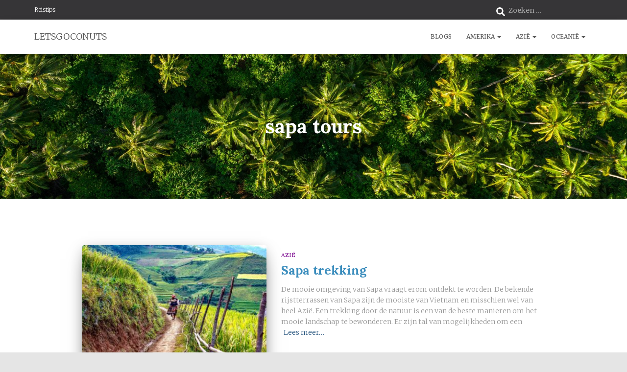

--- FILE ---
content_type: text/css
request_url: https://www.letsgoconuts.nl/wp-content/uploads/elementor/css/post-2693.css?ver=1668811697
body_size: 1278
content:
.elementor-2693 .elementor-element.elementor-element-32223134{font-size:16px;}.elementor-2693 .elementor-element.elementor-element-4e8d9125 .elementor-heading-title{font-size:28px;}.elementor-2693 .elementor-element.elementor-element-4e8d9125 > .elementor-widget-container{margin:0px 0px -20px 0px;}.elementor-2693 .elementor-element.elementor-element-2f61f9ca{font-size:16px;}.elementor-2693 .elementor-element.elementor-element-18ed4bf .widget-image-caption{font-size:14px;font-weight:300;font-style:italic;}.elementor-2693 .elementor-element.elementor-element-6ef3f0a{font-size:16px;}.elementor-2693 .elementor-element.elementor-element-77506d8 .elementor-heading-title{font-size:28px;}.elementor-2693 .elementor-element.elementor-element-77506d8 > .elementor-widget-container{margin:0px 0px -20px 0px;}.elementor-2693 .elementor-element.elementor-element-4be0586{font-size:16px;}.elementor-2693 .elementor-element.elementor-element-4289d09 .widget-image-caption{font-size:14px;font-weight:300;font-style:italic;}.elementor-2693 .elementor-element.elementor-element-4e58bbe .elementor-heading-title{font-size:28px;}.elementor-2693 .elementor-element.elementor-element-4e58bbe > .elementor-widget-container{margin:0px 0px -20px 0px;}.elementor-2693 .elementor-element.elementor-element-aa80fe1{font-size:16px;}.elementor-2693 .elementor-element.elementor-element-660d8f9 .widget-image-caption{font-size:14px;font-weight:300;font-style:italic;}

--- FILE ---
content_type: text/plain
request_url: https://www.google-analytics.com/j/collect?v=1&_v=j102&a=375014305&t=pageview&_s=1&dl=https%3A%2F%2Fwww.letsgoconuts.nl%2Ftag%2Fsapa-tours%2F&ul=en-us%40posix&dt=sapa%20tours%20Archieven%20%7C%20LETSGOCONUTS&sr=1280x720&vp=1280x720&_u=YEBAAEABAAAAACAAI~&jid=549407686&gjid=1515606489&cid=446060412.1769858451&tid=UA-130413646-1&_gid=1544098135.1769858451&_r=1&_slc=1&gtm=45He61r1h1n81P4NMMKCv831269810za200zd831269810&gcd=13l3l3l3l1l1&dma=0&tag_exp=103116026~103200004~104527906~104528500~104684208~104684211~115616986~115938466~115938469~116185181~116185182~116988315~117041588&z=1455739961
body_size: -451
content:
2,cG-7LEWT03YS4